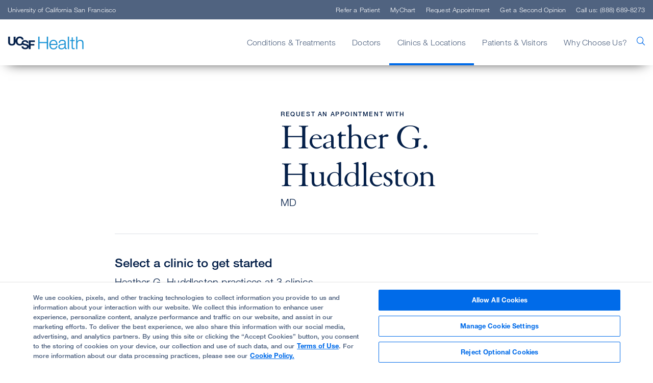

--- FILE ---
content_type: text/html; charset=utf-8
request_url: https://www.ucsfhealth.org/request-an-appointment/results?requestAnApptSearchByDoctor=0b241961961b486095e6ff7de32efcb9
body_size: 7025
content:



<!DOCTYPE html>
<!--[if lt IE 7]>      <html class="no-js lt-ie9 lt-ie8 lt-ie7"> <![endif]-->
<!--[if IE 7]>         <html class="no-js lt-ie9 lt-ie8"> <![endif]-->
<!--[if IE 8]>         <html class="no-js lt-ie9"> <![endif]-->
<!--[if gt IE 8]><!-->
<html class="no-js" lang="en">
<!--<![endif]-->
<head>
	<link rel="stylesheet" type="text/css" href=/assets/ucsf/main.css?v=9cc847420db0c106c2a7f983614e5eab />

	


<!-- OneTrust Cookies Consent Notice start for ucsfhealth.org -->
<script type="text/javascript" src="https://cdn.cookielaw.org/consent/15542477-8150-45a3-9953-e94fa799e80a/OtAutoBlock.js" ></script>
<script src="https://cdn.cookielaw.org/scripttemplates/otSDKStub.js"  type="text/javascript" charset="UTF-8" data-domain-script="15542477-8150-45a3-9953-e94fa799e80a" ></script>
<script type="text/javascript">
  function OptanonWrapper() { 
    // Check if banner div is available
    if (document.getElementById('onetrust-banner-sdk')) {
        // Get the buttons and container
        var acceptBtn = document.getElementById("onetrust-accept-btn-handler");
        var declineBtn = document.getElementById("onetrust-reject-all-handler");
        var cookieSettingsBtn = document.getElementById("onetrust-pc-btn-handler");
        var btnContainer = document.getElementById("onetrust-button-group");
        // Set the order you want below...
        btnContainer.append(acceptBtn, cookieSettingsBtn, declineBtn)
    }
  }
</script>
<!-- OneTrust Cookies Consent Notice end for ucsfhealth.org -->

<!-- ucsf data layer -->
<script src="https://datalayer.ucsfhealth.org/ucsf-data-layer.js" defer></script>

<!-- ucsf  marketing data layer -->
<script src="https://datalayer.ucsfhealth.org/ucsfhealth-marketing-data-layer.js" defer></script>

<!-- adobe experience platform tag -->
<script type="text/plain" class="optanon-category-C0007" src="https://assets.adobedtm.com/db5f13cb240b/b1130ce1ceae/launch-db8f55f3e131.min.js" defer></script>



    <title>Request an Appointment Search Results | UCSF Health</title>




    <link href="/-/media/project/ucsf/ucsf-health/header/favicon-32x32.png?rev=e809a21b00b748a3abf7a90f0667e530" rel="shortcut icon" />


<link rel="canonical" href="https://www.ucsfhealth.org/request-an-appointment/results" />


	<meta content="Clinics &amp; Locations" name="mainNavName" />



<meta property="og:title"  content="Request an Appointment Search Results | UCSF Health" /><meta property="og:description"  content="See your results for requesting an appointment with appropriate UCSF Health clinics or doctors." /><meta property="og:url"  content="https://www.ucsfhealth.org/request-an-appointment/results" />


<meta  name="description" content="See your results for requesting an appointment with appropriate UCSF Health clinics or doctors." />


<meta property="twitter:title"  content="Request an Appointment Search Results | UCSF Health" /><meta property="twitter:card"  content="summary_large_image" /><meta property="twitter:description"  content="See your results for requesting an appointment with appropriate UCSF Health clinics or doctors." />

    <meta name="viewport" content="width=device-width, initial-scale=1"/>



<link rel="manifest" href="/manifest.json" />



<meta name="format-detection" content="telephone=no">



	
</head>
<body class="default-device bodyclass">
	<a href="#content" class="skip-to-content">Skip to Main Content</a>
	



	<div id="wrapper">
		<!-- #header -->
		<header>
			<div id="header" class="container-fluid">
				


    <div class="component rich-text paragraph1 ie-warning-banner">
        <div class="component-content">
<p>
Looks like you&rsquo;re visiting UCSF Health on Internet Explorer. For the best experience, try <a rel="noopener noreferrer" href="https://www.google.com/chrome/" target="_blank">Chrome </a>or <a rel="noopener noreferrer" href="https://www.mozilla.org/en-US/firefox/new/" target="_blank">Firefox</a>.</p>        </div>
    </div>
<div class="component">
	<div class="component-content">

		<div class="component">
	<div class="component-content">
		<div class="nav-search-overlay">
			<div class="search-content">
				<div class="search-header">
					<img src="/-/media/project/ucsf/ucsf-health/images/logos/logo.png?h=76&amp;iar=0&amp;w=626&amp;rev=d583395ce9c04ec6a83dff0c67ef2e4c&amp;hash=661B5B6BDD2F563F400E662FE64AFB1B" alt="UCSF Health" width="626" height="76" />
					<div class="search-close"></div>
				</div>
				<div class="search-form-wrapper">
					<form data-autocomplete="/ucsfapi/search/getsuggestions"
						  class="search-form display1" action="/search">
						<div>
							<input aria-label="search text" type="text" name="searchterms" placeholder="What can we help you find?" autocomplete="off" />
							<button aria-label="search" type="submit" class="icon-ui-search"></button>
						</div>
					</form>
					<div class="popular-searches autocomplete-results font-larger">
						<div class="eyebrow">Popular Searches</div>
						<form action="/search">
								<button class="paragraph1" name="searchterms" value="Find a Doctor">Find a Doctor</button>
								<button class="paragraph1" name="searchterms" value=" Refer a Patient"> Refer a Patient</button>
								<button class="paragraph1" name="searchterms" value=" Clinics"> Clinics</button>
								<button class="paragraph1" name="searchterms" value=" Conditions"> Conditions</button>
								<button class="paragraph1" name="searchterms" value=" Treatments"> Treatments</button>
								<button class="paragraph1" name="searchterms" value=" Locations &amp; Directions"> Locations &amp; Directions</button>
						</form>
					</div>
				</div>
			</div>
		</div>
	</div>
</div>

		<div class="nav-wrapper">
			<div class="top-nav-wrapper">
				<div class="top-nav">
					<div class="title">
						<a rel="noopener noreferrer" title="University of California San Francisco" href="https://www.ucsf.edu/" target="_blank">University of California San Francisco</a>
					</div>
				</div>
			</div>
			<div class="main-nav-wrapper">
					<div class="main-nav container">
						<input type="checkbox" id="mobile_nav_toggle" class="mobile-nav-check" aria-label="mobile_nav_toggle" />
						<label class="mobile-nav-toggle" for="mobile_nav_toggle" aria-label="mobile_nav_toggle_label">
							<div></div>
						</label>
						<div class="logo">
							<a title="UCSF Home" href="/"><img src="/-/media/project/ucsf/ucsf-health/ezgifcom-gif-maker.png?h=27&amp;iar=0&amp;w=150&amp;rev=b49aee14cf934fb086632358c341cf97&amp;hash=1AC27DE6EDF5C0B6D348A6BD0A43F39F" alt="" width="150" height="27" /></a>
						</div>
						<span aria-label="search" class="nav-search "><span class="icon-ui-search"></span></span>

						<div class="menu-content-wrapper">
							<ul class="menu">
									<li data-main-nav-name="Conditions &amp; Treatments">
										<a>Conditions &amp; Treatments</a>
										<div class="sub-nav container">
											<a href="#" class="sub-nav-close">Conditions &amp; Treatments</a>
												<div>
													<a href="/treatments/responsive-neurostimulation" target="_self">
														<img loading="lazy" src="/-/media/project/ucsf/ucsf-health/images/navigation/responsive-neurostimulation-376x188-2x.jpg?h=376&amp;iar=0&amp;w=752&amp;rev=7bc0bac0377344428084efa41ab4e936&amp;hash=A66A813384EF7C69793C8691B939DA7C" alt="" width="752" height="376" />
														<span class="eyebrow">EPILEPSY BREAKTHROUGH</span>
														<div class="paragraph1">
<p><span>Stopping Seizures Before They Start</span></p>
</div>
													</a>
												</div>
																							<div class="meta-links">
													<div class="component-content">
														<ul class="use-arrow-icon">
																<li>
																	<p><a href="/conditions">Find Conditions</a></p>
																</li>
																<li>
																	<p><a href="/treatments">Find Treatments</a></p>
																</li>
																<li>
																	<p><a rel="noopener noreferrer" href="https://clinicaltrials.ucsf.edu" target="_blank">Clinical Trials</a></p>
																</li>
																<li>
																	<p><a href="/education">Patient Education</a></p>
																</li>
																<li>
																	<p><a href="/medical-tests">Medical Tests</a></p>
																</li>
														</ul>
													</div>
												</div>
										</div>
									</li>
									<li data-main-nav-name="Doctors">
										<a>Doctors</a>
										<div class="sub-nav container">
											<a href="#" class="sub-nav-close">Doctors</a>
												<div>
													<a href="/doctor-stories/jasleen-kukreja" target="_self">
														<img loading="lazy" src="/-/media/project/ucsf/ucsf-health/images/navigation/jasleen-kukreja-376x188-2x.jpg?h=376&amp;iar=0&amp;w=752&amp;rev=4c99176bf937490b84533ea4639c34a3&amp;hash=A0AE58BF1530A6B90620551336B15D91" alt="" width="752" height="376" />
														<span class="eyebrow">MEET OUR DOCTORS</span>
														<div class="paragraph1">Dr. Jasleen Kukreja and the Life-Saving Gift of Breath</div>
													</a>
												</div>
																							<div class="meta-links">
													<div class="component-content">
														<ul class="use-arrow-icon">
																<li>
																	<p><a href="/find-a-doctor">Find a Doctor</a></p>
																</li>
																<li>
																	<p><a href="/doctor-stories">Doctor Stories</a></p>
																</li>
																<li>
																	<p><a href="/second-opinion">Get a Second Opinion</a></p>
																</li>
														</ul>
													</div>
												</div>
										</div>
									</li>
									<li data-main-nav-name="Clinics &amp; Locations">
										<a>Clinics &amp; Locations</a>
										<div class="sub-nav container">
											<a href="#" class="sub-nav-close">Clinics &amp; Locations</a>
												<div>
													<a href="/lp/precision-cancer-medicine-building" target="_self">
														<img loading="lazy" src="/-/media/project/ucsf/ucsf-health/images/navigation/pcmb-376x188-2x.jpg?h=376&amp;iar=0&amp;w=752&amp;rev=22258558633e46a99e3c385cbd9a55c5&amp;hash=05AAC46BF10ED201FACE98AB601B0F90" alt="" width="752" height="376" />
														<span class="eyebrow">BAKAR PRECISION CANCER MEDICINE BUILDING</span>
														<div class="paragraph1">Care, Convenience and Support at New Cancer Facility</div>
													</a>
												</div>
																							<div class="meta-links">
													<div class="component-content">
														<ul class="use-arrow-icon">
																<li>
																	<p><a href="/clinics">Find a Clinic</a></p>
																</li>
																<li>
																	<p><a href="/locations">Locations &amp; Directions</a></p>
																</li>
																<li>
																	<p><a href="/list-of-clinics/urgent-care">Urgent Care</a></p>
																</li>
																<li>
																	<p><a href="/clinics/emergency-department">Emergency Care</a></p>
																</li>
																<li>
																	<p><a href="/about/our-affiliates">Partners &amp; Affiliates</a></p>
																</li>
																<li>
																	<p><a rel="noopener noreferrer" href="https://www.ucsfbenioffchildrens.org/" target="_blank">UCSF Benioff Children&#39;s Hospitals</a></p>
																</li>
														</ul>
													</div>
												</div>
										</div>
									</li>
									<li data-main-nav-name="Patients &amp; Visitors">
										<a>Patients &amp; Visitors</a>
										<div class="sub-nav container">
											<a href="#" class="sub-nav-close">Patients &amp; Visitors</a>
												<div>
													<a href="" target="_self">
														<img loading="lazy" src="/-/media/project/ucsf/ucsf-health/images/navigation/10-ways-to-get-the-most-from-doctor-visit-376x188-2x.jpg?h=376&amp;iar=0&amp;w=752&amp;rev=1199bec48a1f436e89d93f92a605fdae&amp;hash=37D3E3AF37E3D449EC8779910E4D3D0A" alt="" width="752" height="376" />
														<span class="eyebrow">KNOW BEFORE YOU GO</span>
														<div class="paragraph1"> 10 Ways to Get the Most Out of Your Doctor&rsquo;s Visit</div>
													</a>
												</div>
																							<div class="meta-links">
													<div class="component-content">
														<ul class="use-arrow-icon">
																<li>
																	<p><a href="/your-hospital-stay">Your Hospital Stay</a></p>
																</li>
																<li>
																	<p><a href="/for-visitors">For Visitors</a></p>
																</li>
																<li>
																	<p><a href="/services/international-services">International Services</a></p>
																</li>
																<li>
																	<p><a href="/education/self-care-for-caregivers">For Caregivers</a></p>
																</li>
																<li>
																	<p><a href="/services">Support, Services &amp; Groups</a></p>
																</li>
														</ul>
													</div>
												</div>
												<div class="meta-links">
													<div class="component-content">
														<ul class="use-arrow-icon">
																<li>
																	<p><a href="/billing-and-insurance">Billing &amp; Insurance</a></p>
																</li>
																<li>
																	<p><a href="/billing-and-insurance/help-paying-your-bill">Help Paying Your Bill</a></p>
																</li>
																<li>
																	<p><a href="/about/pricing-transparency">Pricing Transparency</a></p>
																</li>
																<li>
																	<p><a href="/about/our-340b-story">340B Drug Pricing Program</a></p>
																</li>
																<li>
																	<p><a href="/medical-records">Medical Records</a></p>
																</li>
																<li>
																	<p><a href="/services/patient-relations">Patient Relations</a></p>
																</li>
														</ul>
													</div>
												</div>
										</div>
									</li>
									<li data-main-nav-name="Why Choose Us?">
										<a>Why Choose Us?</a>
										<div class="sub-nav container">
											<a href="#" class="sub-nav-close">Why Choose Us?</a>
												<div>
													<a href="" target="_self">
														<img loading="lazy" src="/-/media/project/ucsf/ucsf-health/images/navigation/usnews-376x188-2x.jpg?h=376&amp;iar=0&amp;w=752&amp;rev=ceea5c834962474892a11e0877a76c60&amp;hash=5FDAA3936F2E054CC1408DDD1B92EB2B" alt="" width="752" height="376" />
														<span class="eyebrow">U.S. News Best Hospital Rankings</span>
														<div class="paragraph1">UCSF Health Ranked Among Nation's Top 10 Hospitals</div>
													</a>
												</div>
																							<div class="meta-links">
													<div class="component-content">
														<ul class="use-arrow-icon">
																<li>
																	<p><a href="/about/our-mission">Our Mission</a></p>
																</li>
																<li>
																	<p><a title="Quality of Patient Care" href="/about/quality-of-patient-care">Quality of Patient Care</a></p>
																</li>
																<li>
																	<p><a href="/patient-stories">Patient Stories</a></p>
																</li>
																<li>
																	<p><a href="/about/diversity-at-ucsf-health">Embracing Diversity</a></p>
																</li>
																<li>
																	<p><a href="/about/our-leadership">Our Leadership</a></p>
																</li>
														</ul>
													</div>
												</div>
										</div>
									</li>
							</ul>

							<ul class="top-menu">
									<li><a href="/refer-a-patient">Refer a Patient</a></li>
																	<li><a href="/mychart">MyChart</a></li>
																	<li><a href="/request-an-appointment">Request Appointment</a></li>
																	<li><a href="/second-opinion">Get a Second Opinion</a></li>
																	<li><a class="call-us">Call us: (888) 689-8273</a></li>
							</ul>

							<div class="mobile-nav-footer">
								<a rel="noopener noreferrer" title="University of California San Francisco" href="https://www.ucsf.edu/" target="_blank">University of California San Francisco</a>
							</div>
						</div>

					</div>
			</div>
		</div>

	</div>
</div>
			</div>
		</header>
		<!-- /#header -->
		<!-- #content -->
		<main>
			

			<div id="content" class="container">
				
<div class="component request_appointment_results refer-a-patient-results page-content container">
	<div class="component-content">
			<div class="doctor-info">
				<div class="image-wrapper">
						<img src="https://providers.ucsfhealth.org/sparkle-assets/images/huddleston-heather-1053358598-826fa2d2688d21d97157e1954ee7e5f8.jpg" alt="" />
				</div>
				<div>
					<div class="eyebrow">Request an appointment with</div>
					<div class="display2">Heather G. Huddleston</div>
					<p class="font-larger doctor-class">MD</p>
				</div>
			</div>
					<h1 class="heading2">Select a clinic to get started</h1>
			<p>Heather G. Huddleston practices at 3 clinics</p>
			<ul>
					<li>
						<div class="image-wrapper">
							<img loading="lazy" src="/-/media/project/ucsf/ucsf-health/clinic/square/499-illinois-street-320x320-2x.ashx" alt="" />
						</div>
						<div class="results-info">
							<div>
									<a href="/clinics/center-for-reproductive-health-at-mission-bay" target="_self">
										<p class="font-larger">Center for Reproductive Health at Mission Bay</p>
									</a>
								<p class="font-smaller"></p>
							</div>
								<div>
									<a class="select-button btn btn-secondary" href="https://schedule.ucsfmedicalcenter.org/center-for-reproductive-health/" target="_self">
										Request appt.
									</a>
								</div>
						</div>
					</li>
					<li>
						<div class="image-wrapper">
							<img loading="lazy" src="/-/media/project/ucsf/ucsf-health/clinic/square/2356-sutter-street-320x320-2x.ashx" alt="" />
						</div>
						<div class="results-info">
							<div>
									<a href="/clinics/center-for-reproductive-health-at-mount-zion" target="_self">
										<p class="font-larger">Center for Reproductive Health at Mount Zion</p>
									</a>
								<p class="font-smaller"></p>
							</div>
								<div>
									<a class="select-button btn btn-secondary" href="https://schedule.ucsfmedicalcenter.org/center-for-reproductive-health/" target="_self">
										Request appt.
									</a>
								</div>
						</div>
					</li>
					<li>
						<div class="image-wrapper">
							<img loading="lazy" src="/-/media/project/ucsf/ucsf-health/clinic/square/499-illinois-street-320x320-2x.ashx" alt="" />
						</div>
						<div class="results-info">
							<div>
									<a href="/clinics/pcos-clinic" target="_self">
										<p class="font-larger">PCOS Clinic</p>
									</a>
								<p class="font-smaller"></p>
							</div>
								<div>
									<p>
										Call us at<br/>(415) 885-3674
									</p>
								</div>
						</div>
					</li>
									<li>
						<div class="results-info no-image">
							<a class="paragraph3" href="/clinics" target="_self">
								<span class="icon-ui-hospital"></span> See all clinics A-Z
							</a>
						</div>
					</li>
			</ul>
	</div>
</div>

			</div>
		</main>
		<!-- /#content -->
		<!-- #footer -->
		<footer>
			<div id="footer" class="container">
				

<div class="component footer-values col-xs-12">
	<div class="component-content">
<div><div class="component secondary-footer secondary-footer">
	<div class="component-content">
<div class="field-custom-text-2">Current patient?&nbsp;<a href="/mychart">Sign into MyChart</a></div>	</div>
</div></div>	</div>
</div>

<div class="component footer-content col-xs-12">
	<div class="component-content">
<div class="container"><div class="top-row">
<div class="component image file-type-icon-media-link logo">
    <div class="component-content">
<img src="/-/media/project/ucsf/ucsf-health/images/logos/logowhite.png?h=26&amp;iar=0&amp;w=141&amp;rev=7a07669440bb454d9c7c3ef29f025f8b&amp;hash=F3B696610C78F98E03B340A55F44AC06" alt="UCSF Health" width="141" height="26" data-variantitemid="{43F4CA98-D35D-4B36-8558-CADA034604A7}" data-variantfieldname="Image" loading="lazy" />    </div>
</div>
<div class="top-social-row">
<div class="component link-list social-footer">
	<div class="component-content">
		<div class="eyebrow">Follow UCSF Health:</div>
				<ul>
				<li class="item0 odd first">
<a href="https://www.facebook.com/UCSFMedicalCenter/" target="_blank"  title="Facebook"><span class="icon-social-facebook"></span></a>				</li>
				<li class="item1 even">
<a href="https://x.com/ucsfhospitals" target="_blank"  title="X"><span class="icon-social-twitter"></span></a>				</li>
				<li class="item2 odd">
<a href="https://www.youtube.com/user/UCSFMedicalCenter" target="_blank"  title="https://www.youtube.com/user/UCSFMedicalCenter"><span class="icon-social-youtube"></span></a>				</li>
				<li class="item3 even">
<a href="https://www.instagram.com/ucsfhealth/" target="_blank"  title="Instagram"><span class="icon-social-instagram"></span></a>				</li>
				<li class="item4 odd last">
<a href="https://www.linkedin.com/company/ucsfhealth" target="_blank"  title="Linkedin"><span class="icon-social-linkedin"></span></a>				</li>
		</ul>
	</div>
</div>
</div></div>


<div class="component row-splitter">
        <div class=" footer-nav container-fluid">
            <div class="row">
                
<div class="component link-list col-md-6 col-lg">
	<div class="component-content">
		<div class="eyebrow">Getting Care</div>
				<ul>
				<li class="item0 odd first">
<a href="/find-a-doctor" data-variantitemid="{1AC773C8-F17A-4A0B-9496-DE34B3FDA596}" data-variantfieldname="Link">Find a Doctor</a>				</li>
				<li class="item1 even">
<a href="/clinics/emergency-department" data-variantitemid="{9AF6DB09-5E16-4E8F-AE94-621AFDFC7840}" title="Emergency Care" data-variantfieldname="Link">Emergency Care</a>				</li>
				<li class="item2 odd">
<a href="/list-of-clinics/primary-care" data-variantitemid="{B7B3FA6B-B1BD-4342-8EAF-4B60DB4294CD}" title="Primary Care" data-variantfieldname="Link">Primary Care</a>				</li>
				<li class="item3 even">
<a href="/clinics" data-variantitemid="{5A958CEB-5CC1-4ACA-9A21-8AD13E8349DD}" data-variantfieldname="Link">All Medical Services</a>				</li>
				<li class="item4 odd">
<a href="/services/international-services" data-variantitemid="{BF8BF095-A11D-46C5-95FF-AC0B07430B42}" data-variantfieldname="Link">International Services</a>				</li>
				<li class="item5 even">
<a href="/about/pricing-transparency" data-variantitemid="{3FD4811E-789A-4F66-8CBD-63505BDFC762}" data-variantfieldname="Link">Price Transparency</a>				</li>
				<li class="item6 odd last">
<a href="/billing-and-insurance/help-paying-your-bill" data-variantitemid="{508725AA-61CE-4A59-92B6-7E494C6C8EB2}" data-variantfieldname="Link">Help Paying Your Bill</a>				</li>
		</ul>
	</div>
</div>

<div class="component link-list col-md-6 col-lg">
	<div class="component-content">
		<div class="eyebrow">Getting Involved</div>
				<ul>
				<li class="item0 odd first">
<a href="https://giving.ucsf.edu/" rel="noopener noreferrer" data-variantitemid="{29C54385-66F4-48A6-A7D3-905A0308F392}" title="Donate" data-variantfieldname="Link" target="_blank">Donate</a>				</li>
				<li class="item1 even">
<a href="https://ucsfhealth.samaritan.com/" rel="noopener noreferrer" data-variantitemid="{C534900F-91C6-4E07-85A7-2772BA5A67CB}" title="Volunteer" data-variantfieldname="Link" target="_blank">Volunteer</a>				</li>
				<li class="item2 odd last">
<a href="/about/career-information" data-variantitemid="{509A4FEF-0D26-4AF6-9B81-9D3B10415AF4}" data-variantfieldname="Link">Join Our Team</a>				</li>
		</ul>
	</div>
</div>

<div class="component link-list col-md-6 col-lg">
	<div class="component-content">
		<div class="eyebrow">About Us</div>
				<ul>
				<li class="item0 odd first">
<a href="/locations" data-variantitemid="{F506296B-B7C2-4932-AA79-8ADBD7A5171F}" title="Locations &amp; Directions" data-variantfieldname="Link">Locations &amp; Directions</a>				</li>
				<li class="item1 even">
<a href="/contact-us" data-variantitemid="{D776CD8C-2EF9-4B7F-AED1-394868315243}" data-variantfieldname="Link">Contact Us</a>				</li>
				<li class="item2 odd">
<a href="/services/patient-relations" data-variantitemid="{9466A4FF-EEAE-47C6-8C3E-4486C4DEB05B}" data-variantfieldname="Link">Contact Patient Relations</a>				</li>
				<li class="item3 even">
<a href="https://www.ucsf.edu/news-media/journalists " rel="noopener noreferrer" data-variantitemid="{E2BC6CAA-8F60-46D7-9AFC-BD58E1D88C66}" data-variantfieldname="Link" target="_blank">Media Resources</a>				</li>
				<li class="item4 odd">
<a href="/services/accessibility-resources" data-variantitemid="{77A35480-B0AA-4719-807B-9342DB1F5184}" data-variantfieldname="Link">Accessibility Resources</a>				</li>
				<li class="item5 even">
<a href="/about/sexual-harassment-reporting-and-nondiscrimination-notice" data-variantitemid="{F15D3356-2084-49E7-BBB2-C93F06E7ABC1}" data-variantfieldname="Link">Report Misconduct</a>				</li>
				<li class="item6 odd">
<a href="/website-privacy-policy" data-variantitemid="{2BBA9C94-27D8-4C7D-BCFC-BFCF044153B4}" data-variantfieldname="Link">Website Privacy Policy</a>				</li>
				<li class="item7 even">
<a href="/about/quality-of-patient-care" data-variantitemid="{4FB09E1E-BF44-4F5C-8A02-D4FB43FB5626}" title="Quality of Patient Care" data-variantfieldname="Link">Quality of Patient Care</a>				</li>
				<li class="item8 odd">
<a href="/-/media/project/ucsf/ucsf-health/pdf/crisis-standards-of-care.pdf?rev=0d122f1cc1f5437aada5361d5f3ca7dc&amp;hash=6759377BF7908544EA7B188ADDC68A08" data-variantitemid="{90D74519-0779-4B00-BA3F-4AFB696BB4FC}" data-variantfieldname="Link">Crisis Standards of Care</a>				</li>
				<li class="item9 even">
<a href="/about" data-variantitemid="{F3E86A44-0143-4054-87F5-BE4D58DD4999}" data-variantfieldname="Link">Our Organization</a>				</li>
				<li class="item10 odd">
<a href="https://www.ucsf.edu/news" rel="noopener noreferrer" data-variantitemid="{5BC38D88-AC25-4465-9A7E-4333EC72E4AC}" data-variantfieldname="Link" target="_blank">UCSF News</a>				</li>
				<li class="item11 even last">
<a href="/-/media/project/ucsf/ucsf-health/pdf/ucsfhipaa-072021.pdf?rev=1ba3b481dc4a41fa9dbabb24299f34bb&amp;hash=0E63FF00C4BDCB9C50A33177E30FC62F" data-variantitemid="{CCEAAE80-5B3C-4FCF-95AF-C9874F0DB3D8}" data-variantfieldname="Link">Notice of Privacy Practices</a>				</li>
		</ul>
	</div>
</div>

<div class="component link-list col-md-6 col-lg">
	<div class="component-content">
		<div class="eyebrow">Research and Education</div>
				<ul>
				<li class="item0 odd first">
<a href="https://clinicaltrials.ucsf.edu/" rel="noopener noreferrer" data-variantitemid="{6CBDBDFF-26BD-45A3-8F4B-6C7183A10749}" data-variantfieldname="Link" target="_blank">Clinical Trials</a>				</li>
				<li class="item1 even">
<a href="https://www.ucsf.edu" rel="noopener noreferrer" data-variantitemid="{341E340D-5DEF-45BA-8E48-A5EE829E219B}" title="UC San Francisco" data-variantfieldname="Link" target="_blank">UC San Francisco</a>				</li>
				<li class="item2 odd">
<a href="https://medschool.ucsf.edu/" rel="noopener noreferrer" data-variantitemid="{00E9070A-B2F5-44EF-B191-C7FBB0AD38B2}" title="UCSF School of Medicine" data-variantfieldname="Link" target="_blank">UCSF School of Medicine</a>				</li>
				<li class="item3 even">
<a href="https://nursing.ucsf.edu/" rel="noopener noreferrer" data-variantitemid="{8DD32DF1-839D-4E91-9D76-4D67402FDBCB}" title="UCSF School of Nursing" data-variantfieldname="Link" target="_blank">UCSF School of Nursing</a>				</li>
				<li class="item4 odd last">
<a href="https://pharmacy.ucsf.edu/" rel="noopener noreferrer" data-variantitemid="{81ED1BDE-45E1-4CD5-AB43-EC570F877DB9}" title="UCSF School of Pharmacy" data-variantfieldname="Link" target="_blank">UCSF School of Pharmacy</a>				</li>
		</ul>
	</div>
</div>

<div class="component link-list col-md-6 col-lg">
	<div class="component-content">
		<div class="eyebrow">Referring Physicians</div>
				<ul>
				<li class="item0 odd first">
<a href="/refer-a-patient" data-variantitemid="{2215C675-3589-49C1-8DB2-D9357C299CD1}" title="Refer a Patient" data-variantfieldname="Link">Refer a Patient</a>				</li>
				<li class="item1 even">
<a href="/for-health-professionals/transfer-a-patient" data-variantitemid="{2CF89CF3-857D-4293-A6C3-AEACDFEE9F9F}" title="Transfer a Patient" data-variantfieldname="Link">Transfer a Patient</a>				</li>
				<li class="item2 odd">
<a href="/mdlink" data-variantitemid="{F216922D-7B96-45DF-A6F2-29AB25B350F2}" data-variantfieldname="Link">MDLink</a>				</li>
				<li class="item3 even">
<a href="/for-health-professionals/request-a-consultation" data-variantitemid="{9235B0AA-89B0-4E51-9C51-50388F4A46A5}" title="Request a Consultation" data-variantfieldname="Link">Request a Consultation</a>				</li>
				<li class="item4 odd last">
<a href="https://medconnection.ucsfhealth.org" rel="noopener noreferrer" data-variantitemid="{1EE9F372-4A58-4089-A473-B4D3A89B1820}" data-variantfieldname="Link" target="_blank">Physician Channel</a>				</li>
		</ul>
	</div>
</div>

            </div>
        </div>
        <div class=" bottom-social-row container-fluid">
            <div class="row">
                
<div class="component link-list social-footer">
	<div class="component-content">
		<div class="eyebrow">Follow UCSF Health:</div>
				<ul>
				<li class="item0 odd first">
<a href="https://www.facebook.com/UCSFMedicalCenter/" target="_blank"  title="Facebook"><span class="icon-social-facebook"></span></a>				</li>
				<li class="item1 even">
<a href="https://x.com/ucsfhospitals" target="_blank"  title="X"><span class="icon-social-twitter"></span></a>				</li>
				<li class="item2 odd">
<a href="https://www.youtube.com/user/UCSFMedicalCenter" target="_blank"  title="https://www.youtube.com/user/UCSFMedicalCenter"><span class="icon-social-youtube"></span></a>				</li>
				<li class="item3 even">
<a href="https://www.instagram.com/ucsfhealth/" target="_blank"  title="Instagram"><span class="icon-social-instagram"></span></a>				</li>
				<li class="item4 odd last">
<a href="https://www.linkedin.com/company/ucsfhealth" target="_blank"  title="Linkedin"><span class="icon-social-linkedin"></span></a>				</li>
		</ul>
	</div>
</div>

            </div>
        </div>
</div>

    <div class="component rich-text copyright">
        <div class="component-content">
<span>© 2002 - </span><span>2026</span><span>.&nbsp;</span>The Regents of The University of California.        </div>
    </div>

<div class="component link-list footer-secondary-nav">
	<div class="component-content">
		<div class="eyebrow"></div>
				<ul>
				<li class="item0 odd first">
<a href="/website-privacy-policy" data-variantitemid="{EE28BB0F-74F0-4D51-8EBE-B6C670E33A04}" data-variantfieldname="Link">Privacy Policy</a>				</li>
				<li class="item1 even">
<a href="/about/terms-of-use" data-variantitemid="{42863EE4-B140-4240-A7E0-A26699F458DC}" data-variantfieldname="Link">Terms and Conditions</a>				</li>
				<li class="item2 odd last">
<a data-variantitemid="{7AC8FA1E-4CD5-4BAE-A3B4-F9722170203D}" data-variantfieldname="Link">Some stock photos, posed by model.</a>				</li>
		</ul>
	</div>
</div>
</div>	</div>
</div>

			</div>
		</footer>
		<!-- /#footer -->
	</div>
	<script src=/assets/ucsf/main.js?v=fc3da29fef15f42892385817411ce1b2></script> 
	


<div class="share-menu">
                    <span class="icon-ui-close"></span>
                    <h4>Share</h4>
                    <ul>
                       <li class="email-link">
                            <a href="#"><span class="icon-ui-mail"></span> Email Link</a>
                        </li>
                        <li class="copy-link">
                            <span class="icon-ui-share"></span> Copy Link
                            <span class="svg-ui-checkmark"></span>
                        </li>
                        <li class="facebook-share">
                            <a href="https://www.facebook.com/sharer/sharer.php?u=" target="_blank" title="Share on Facebook" onclick="window.open('https://www.facebook.com/sharer/sharer.php?u=' + encodeURIComponent(document.URL) + '&quote=' + encodeURIComponent(document.URL)); return false;"><span class="icon-social-facebook"></span> Share on Facebook</a>
                        </li>
                        <li class="linkedin-share">
                            <a href="https://www.linkedin.com/sharing/share-offsite/?url=" target="_blank" title="Share on LinkedIn"><span class="icon-social-linkedin"></span> Share on LinkedIn</a>
                        </li>   
                        <li class="twitter-share">
                           <a href="https://twitter.com/intent/tweet?text=" target="_blank" title="Share on X"><span class="icon-social-twitter"></span> Share on X</a>
                        </li>
                    </ul>
                </div>


</body>
</html>